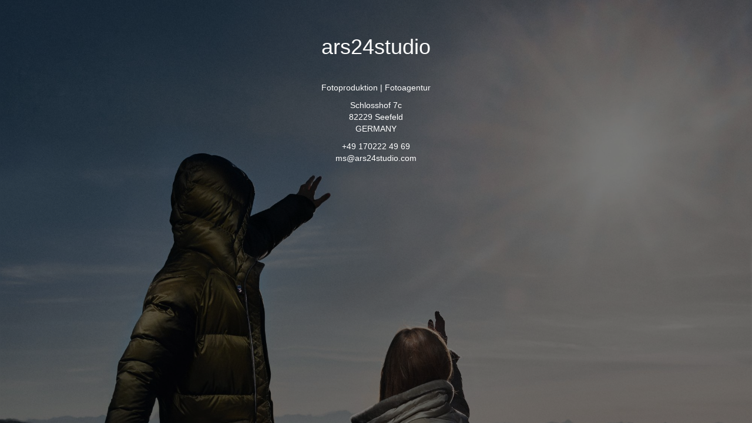

--- FILE ---
content_type: text/html; charset=UTF-8
request_url: https://ars24studio.com/
body_size: 836
content:
<!DOCTYPE html>
<html class="no-js seed-csp4" lang="en">
	<head>
		<meta charset="utf-8">
		<title>ars24studio - Fotoproduktion | Fotoagentur</title>
		
		<meta name="viewport" content="width=device-width, initial-scale=1.0">
		
		
		<!-- Bootstrap and default Style -->
<link rel="stylesheet" href="https://ars24studio.com/wp-content/plugins/coming-soon/themes/default/bootstrap/css/bootstrap.min.css">
<link rel="stylesheet" href="https://ars24studio.com/wp-content/plugins/coming-soon/themes/default/style.css">
<style type="text/css">
/* calculated styles */

	/* Background Style */
    html{
									background: #fafafa url('https://ars24studio.com/wp-content/uploads/2019/03/HW-19.jpg') no-repeat top center fixed;
								
				-webkit-background-size: cover;
				-moz-background-size: cover;
				-o-background-size: cover;
				background-size: cover;
							            }
    .seed-csp4 body{
							background: transparent;
				}
			#seed-csp4-page{
			background-color: rgba(0,0,0,0.5);
		}
	
	
	
    /* Text Styles */
    	    .seed-csp4 body{
	        font-family: "Helvetica Neue", Helvetica, Arial, sans-serif	    }

	    .seed-csp4 h1, .seed-csp4 h2, .seed-csp4 h3, .seed-csp4 h4, .seed-csp4 h5, .seed-csp4 h6{
	        font-family: "Helvetica Neue", Helvetica, Arial, sans-serif	    }
    
    		.seed-csp4 body{
			color:#ffffff;
		}
    
            

    		.seed-csp4 h1, .seed-csp4 h2, .seed-csp4 h3, .seed-csp4 h4, .seed-csp4 h5, .seed-csp4 h6{
			color:#ffffff;
		}
    

    		.seed-csp4 a, .seed-csp4 a:visited, .seed-csp4 a:hover, .seed-csp4 a:active, .seed-csp4 a:focus{
			color:#ffffff;
		}


    
    
        		@supports (-webkit-overflow-scrolling: touch) {
		html {
		height: 100%;
		overflow: hidden;
		}
		body
		{
		height:100%;
		overflow: auto;
		-webkit-overflow-scrolling: touch;
		}
	}
			
    </style>
<!-- JS -->
<script src="https://ars24studio.com/wp-includes/js/jquery/jquery.js"></script>
<script src="https://ars24studio.com/wp-content/plugins/coming-soon/themes/default/bootstrap/js/bootstrap.min.js"></script>

		
	</head>
<body>
<div id="seed-csp4-page">
		<div id="seed-csp4-content">
			
			<h1 id="seed-csp4-headline">ars24studio</h1>
			<div id="seed-csp4-description"><p>&nbsp;</p>
<p style="text-align: center;">Fotoproduktion | Fotoagentur</p>
<p style="text-align: center;">Schlosshof 7c<br />
82229 Seefeld<br />
GERMANY</p>
<p style="text-align: center;">+49 170222 49 69<br />
ms@ars24studio.com</p>
</div>
		</div><!-- / #seed-csp4-content -->


<!--[if lt IE 9]>
		<script>
		jQuery(document).ready(function($){$.supersized({slides:[ {image : 'https://ars24studio.com/wp-content/uploads/2019/03/HW-19.jpg'} ]});});
		</script>
		<![endif]-->
</div>
</body>
</html>

<!-- Coming Soon Page and Maintenance Mode by SeedProd. Learn more: http://www.seedprod.com -->
